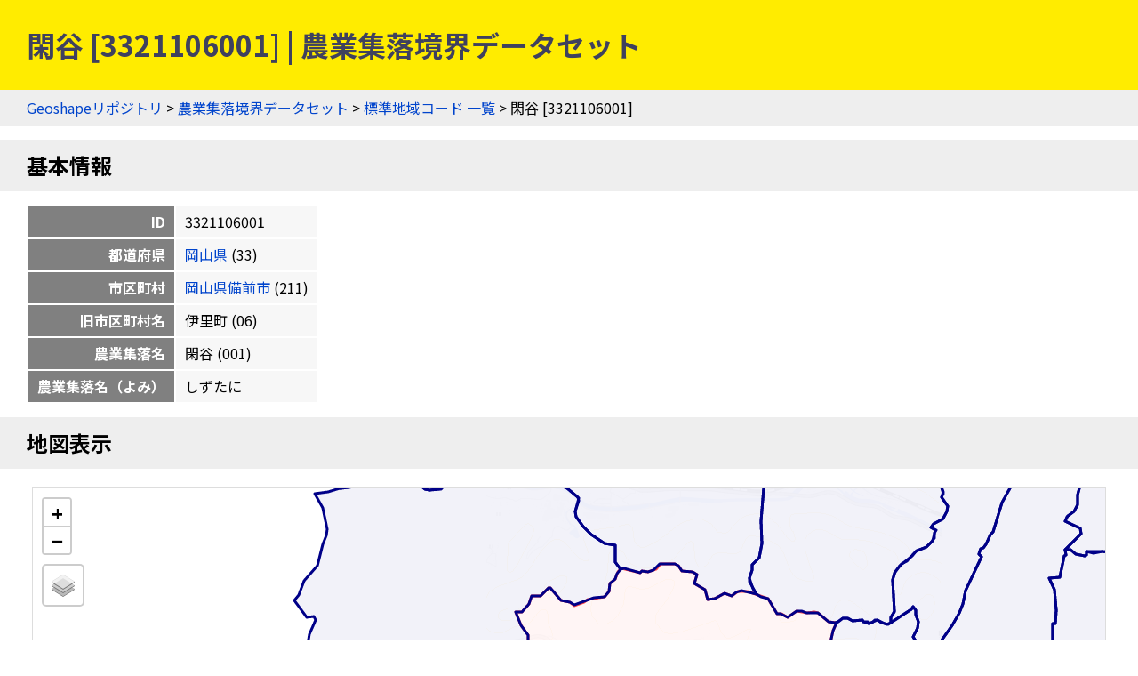

--- FILE ---
content_type: text/html
request_url: https://geoshape.ex.nii.ac.jp/ma/resource/33/3321106001.html
body_size: 2063
content:
<!DOCTYPE html PUBLIC "-//W3C//DTD HTML 4.01 Transitional//EN" "http://www.w3.org/TR/html4/loose.dtd">
<head>
<meta http-equiv="Content-Type" content="text/html; charset=UTF-8">
<script async="true" src="https://www.googletagmanager.com/gtag/js?id=UA-89206154-3"></script><script>
	window.dataLayer = window.dataLayer || [];
	function gtag(){dataLayer.push(arguments);}
	gtag('js', new Date());
	
	gtag('config', 'UA-89206154-3');
      </script><script async="true" src="https://www.googletagmanager.com/gtag/js?id=G-CJ0P2V7PFM"></script><script>
	window.dataLayer = window.dataLayer || [];
	function gtag(){dataLayer.push(arguments);}
	gtag('js', new Date());
	
	gtag('config', 'G-CJ0P2V7PFM');
      </script><meta name="copyright" content="CC BY 4.0">
<link href="https://fonts.googleapis.com/css2?family=Noto+Sans+JP:wght@400;700&amp;display=swap" rel="stylesheet">
<link rel="stylesheet" type="text/css" href="/css/shared.css">
<title>閑谷 [3321106001] | 農業集落境界データセット</title>
<script src="/js/jquery-3.5.1.min.js" type="text/javascript" charset="utf-8"></script><script src="https://unpkg.com/leaflet@1.7.1/dist/leaflet.js" type="text/javascript" charset="utf-8"></script><link rel="stylesheet" type="text/css" href="https://unpkg.com/leaflet@1.7.1/dist/leaflet.css">
<script src="/js/topojson.min.js" type="text/javascript" charset="utf-8"></script><script src="/js/tile.js" type="text/javascript" charset="utf-8"></script><script src="/js/ma_key.js" type="text/javascript" charset="utf-8"></script><meta property="og:title" content="閑谷 [3321106001] | 農業集落境界データセット">
<meta property="og:type" content="website">
<meta property="og:url" content="https://geoshape.ex.nii.ac.jp/ma/resource/33/3321106001.html">
<meta property="og:image" content="https://geoshape.ex.nii.ac.jp/img/ma.jpg">
<meta property="og:site_name" content="農業集落境界データセット">
<meta name="twitter:card" content="summary_large_image">
<meta name="twitter:site" content="@rois_codh">
<meta name="twitter:creator" content="@rois_codh">
</head><body>
<h1>閑谷 [3321106001] | 農業集落境界データセット</h1>
<div class="nav">
<a href="/">Geoshapeリポジトリ</a> &gt; <a href="/ma/">農業集落境界データセット</a> &gt; <a href="/ma/resource/">標準地域コード 一覧</a> &gt; 閑谷 [3321106001]</div>
<h2>基本情報</h2>
<table class="info">
<tr>
<th>ID</th>
<td>3321106001</td>
</tr>
<tr>
<th>都道府県</th>
<td>
<a href="/ma/resource/?%E5%B2%A1%E5%B1%B1%E7%9C%8C">岡山県</a>
	  (33)
	</td>
</tr>
<tr>
<th>市区町村</th>
<td>
<a href="/ma/resource/33211.html">岡山県備前市</a>
	  (211)
	</td>
</tr>
<tr>
<th>旧市区町村名</th>
<td>伊里町
	    (06)
	  </td>
</tr>
<tr>
<th>農業集落名</th>
<td>閑谷
	    (001)
	  </td>
</tr>
<tr>
<th>農業集落名（よみ）</th>
<td>しずたに</td>
</tr>
</table>
<h2>地図表示</h2>
<div class="pane"><table class="pane"><tr><td class="key-map">
<div id="key-map"></div>
<script type="text/javascript">var topojsonUrl = '/ma/topojson/33/33211.topojson'; var keyCode = '3321106001';</script>
</td></tr></table></div>
<h2 id="search">検索</h2>
<p><a href="/search/">歴史的地名／現代地名による統合検索</a>では、現代および歴史的な市区町村名や現代の町丁・字名による検索が可能です。</p>
<form action="/app/search-place" class="search">
		  地名（の一部）を入力：
    <input type="input" size="50" name="key">
    <input type="submit">
		  </form>
<h2 id="summary">概要</h2>
<p><a href="/ma/">農業集落境界データセット</a>とは、農林業センサスの実施毎（5年毎）に設定した調査区の境界を中心としたデータセットです。2020年版のデータでは、農業集落情報＝148,409件を提供しています。</p>
<h2 id="license">ライセンス</h2>
<p>このウェブサイトのコンテンツは、<a href="https://creativecommons.org/licenses/by/4.0/">CC BY 4.0</a>の下に提供されています。データセットをご利用の際には、以下のようなクレジットを表示して下さい。</p>
<p class="highlight">
    『農業集落境界データセット』（CODH作成）
    「農業集落境界データ」（農林水産省）を加工
    doi:10.20676/00000451
  </p>
<h2 id="source">出典</h2>
<ol>
<li><a href="/ma/#source-ma">2020年農林業センサス（農林水産省統計部）</a></li>
<li><a href="/city/dataset/">『Geoshape市区町村IDデータセット』（CODH作成）</a></li>
		      </ol>
<div class="nav">
<a href="/">Geoshapeリポジトリ</a> &gt; <a href="/ma/">農業集落境界データセット</a> &gt; <a href="/ma/resource/">標準地域コード 一覧</a> &gt; 閑谷 [3321106001]</div>
<div class="footer">
<a href="https://agora.ex.nii.ac.jp/~kitamoto/">Asanobu KITAMOTO</a>, <a href="https://codh.rois.ac.jp/">ROIS-DS Center for Open Data in the Humanities</a>
</div>
</body>
